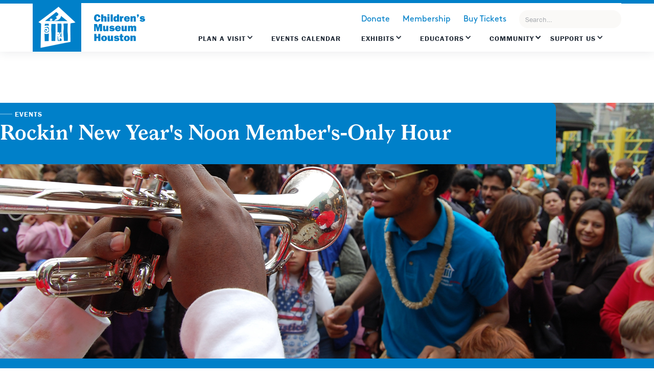

--- FILE ---
content_type: text/html
request_url: https://www.cmhouston.org/events/new-years-noon-members-only-hour
body_size: 18594
content:
<!DOCTYPE html><!-- This site was created in Webflow. https://webflow.com --><!-- Last Published: Tue Jan 20 2026 18:14:04 GMT+0000 (Coordinated Universal Time) --><html data-wf-domain="www.cmhouston.org" data-wf-page="6372519bc22b2536eeab890b" data-wf-site="5d90d752d12b5bcf2d9d8632" data-wf-collection="6372519bc22b257d31ab8882" data-wf-item-slug="new-years-noon-members-only-hour"><head><meta charset="utf-8"/><title>Children’s Museum Houston</title><meta content="https://cdn.prod.website-files.com/5d90e236ae002265c564f7ef/6568d483efffa0d09c231400_Noon.png" property="og:image"/><meta content="https://cdn.prod.website-files.com/5d90e236ae002265c564f7ef/6568d483efffa0d09c231400_Noon.png" property="twitter:image"/><meta content="width=device-width, initial-scale=1" name="viewport"/><meta content="Webflow" name="generator"/><link href="https://cdn.prod.website-files.com/5d90d752d12b5bcf2d9d8632/css/cmhouston.webflow.shared.ca7f2538f.css" rel="stylesheet" type="text/css" integrity="sha384-yn8lOPAbBSd4Oz2ekB6gnWukB36U6DZjwSYd7Q5lmOgRcXiUlN5ISsxhKWhYPfey" crossorigin="anonymous"/><link href="https://fonts.googleapis.com" rel="preconnect"/><link href="https://fonts.gstatic.com" rel="preconnect" crossorigin="anonymous"/><script src="https://ajax.googleapis.com/ajax/libs/webfont/1.6.26/webfont.js" type="text/javascript"></script><script type="text/javascript">WebFont.load({  google: {    families: ["Inconsolata:400,700","Montserrat:100,100italic,200,200italic,300,300italic,400,400italic,500,500italic,600,600italic,700,700italic,800,800italic,900,900italic"]  }});</script><script src="https://use.typekit.net/rtf2tia.js" type="text/javascript"></script><script type="text/javascript">try{Typekit.load();}catch(e){}</script><script type="text/javascript">!function(o,c){var n=c.documentElement,t=" w-mod-";n.className+=t+"js",("ontouchstart"in o||o.DocumentTouch&&c instanceof DocumentTouch)&&(n.className+=t+"touch")}(window,document);</script><link href="https://cdn.prod.website-files.com/5d90d752d12b5bcf2d9d8632/5daf56cc1116381fbe0845de_CMH-favicon.png" rel="shortcut icon" type="image/x-icon"/><link href="https://cdn.prod.website-files.com/5d90d752d12b5bcf2d9d8632/5daf57245d7dc9f3b59e90f5_CMH-webclip.png" rel="apple-touch-icon"/><script async="" src="https://www.googletagmanager.com/gtag/js?id=G-565GR9EEVJ"></script><script type="text/javascript">window.dataLayer = window.dataLayer || [];function gtag(){dataLayer.push(arguments);}gtag('set', 'developer_id.dZGVlNj', true);gtag('js', new Date());gtag('config', 'G-565GR9EEVJ');</script><!-- Memberstack -->
<script src="https://api.memberstack.io/static/memberstack.js?webflow" data-memberstack-id="4ea10b3370831ee83c35479e71628a44"> </script>

<meta name="google-site-verification" content="_Wh2Z9BhSTzPuldK-i9CpBZ1dXg3bCKK2Df6JLFXfMk" />

<style>
  #\:1\.container{
    top: unset;
	bottom: 0;
  }
  .goog-te-banner-frame.skiptranslate {
    display: none !important;
    }
    #goog-gt-tt{
      display: none !important;
    }
  body {
    top: 0px !important;
    max-width: 100vw;
    overflow-x: hidden !important;
    }
  .ui.selection.dropdown .menu > .item {
    font-family: Brown, Arial, sans-serif;
	}
  .my-translator{
  	-webkit-appearance: none;
    -moz-appearance: none;
    background-position: right 50%;
    background-repeat: no-repeat;
    background-image: url([data-uri]…zTk0D/M+KzkRGPoQSdykiKJrBGpOhgJFYTWNEIiEeAAAMAzNENEOH+do8AAAAASUVORK5CYII=);
    padding: .1em;
    padding-right: 1.5em;
    width: 50%;
  }
@media only screen and (max-width: 1333px) {
  .collection-exhibit-item {
    width: calc(95%/2);
  }
}
@media screen and (max-width: 991px) {
  .topnav-menu.w-dropdown-list:not(.w--open){
    display:none;
  }
  .topnav-dropdown .topnav-menu.w-dropdown-list.w--open{
    background-image: unset;
    box-shadow: unset;
    width: unset;
    height: unset;
    left: unset;
    position: static;
  }
  .navigation-links {
    transition: right 0.3s ease-in-out;
  }
  
  .navigation-links.mobile-menu-open {
    display:block;
  }
}
</style>
<!-- Google Tag Manager -->
<script>(function(w,d,s,l,i){w[l]=w[l]||[];w[l].push({'gtm.start':
new Date().getTime(),event:'gtm.js'});var f=d.getElementsByTagName(s)[0],
j=d.createElement(s),dl=l!='dataLayer'?'&l='+l:'';j.async=true;j.src=
'https://www.googletagmanager.com/gtm.js?id='+i+dl;f.parentNode.insertBefore(j,f);
})(window,document,'script','dataLayer','GTM-MS3HV3P');</script>
<!-- End Google Tag Manager -->

<script src="https://sky.blackbaudcdn.net/static/og-web-loader/1/main.js" 
        data-envid="p-Dox3E60ReE6OH34Lj7b7Gg" 
        data-zone="usa">
</script><script type="application/ld+json">
{
  "@context": "https://schema.org",
  "@type": "Event",
  "name": "Rockin&#39; New Year&#39;s Noon Member&#39;s-Only Hour",
  "description": "Being a Member pays off! You get an extra hour to explore the Museum on Rockin&#39; New Year&#39;s Noon!",
  "startDate": "Dec 31, 2023",
  "endDate": "Dec 31, 2023",
  "image": "https://cdn.prod.website-files.com/5d90e236ae002265c564f7ef/6568d483efffa0d09c231400_Noon.png",
  "location": {
    "@type": "Place",
    "name": "Children's Museum Houston",
    "address": {
      "@type": "PostalAddress",
      "streetAddress": "1500 Binz Street",
      "addressLocality": "Houston",
      "addressRegion": "TX",
      "postalCode": "77004",
      "addressCountry": "US"
    }
  }
}
</script></head><body><div class="section-topnav green"><div data-collapse="all" data-animation="over-right" data-duration="500" data-easing="ease-in" data-easing2="ease-out" data-no-scroll="1" role="banner" class="navigation w-nav"><div class="desktop-nav-menu"><div class="logo-flex"><a href="/" class="logo-block green w-inline-block"><img src="https://cdn.prod.website-files.com/5d90d752d12b5bcf2d9d8632/5d911a1e7115f98692d1540d_CMH-logo.png" width="73" alt="" class="cmh-logo"/></a><a href="/" class="logo-text link-block-8 w-inline-block"><img src="https://cdn.prod.website-files.com/5d90d752d12b5bcf2d9d8632/5dae0377c9f3d8ef1507fee2_CMH-logo-blue.svg" width="140.5" alt="" class="image-38"/></a></div><div class="navigation-flex"><div class="navigation-links"><div class="topnav-secondary"><a href="#?bbFormId=3feeb546-c12a-4770-b4cf-9dfe46c8ec7c" class="secondary-link">Donate</a><a href="/membership" class="secondary-link">Membership</a><a href="https://cmh.ticketapp.org/portal/pages/admission_tickets" class="secondary-link">Buy Tickets</a><div data-hover="true" data-delay="0" class="dropdown-3 hide w-dropdown"><div class="ghost-button-nav white w-dropdown-toggle"><div class="icon-7 w-icon-dropdown-toggle"></div><div class="text-block-45">Tickets</div></div><nav class="dropdown-list-2 w-dropdown-list"><a href="http://1110.blackbaudhosting.com/1110/tickets?tab=3&amp;txobjid=dc738d77-f6f0-4eb4-9e35-6c36e0a21d86" class="dropdown-link-2 w-dropdown-link">General Admission</a><a href="http://1110.blackbaudhosting.com/1110/tickets?tab=3&amp;txobjid=212eaab3-270e-415a-b46e-1816c64b5bef" class="dropdown-link-3 w-dropdown-link">Members Tickets</a></nav></div><a href="http://1110.blackbaudhosting.com/1110/tickets?tab=3&amp;txobjid=dc738d77-f6f0-4eb4-9e35-6c36e0a21d86" target="_blank" class="secondary-link-copy">Buy Tickets</a><form action="/search" class="search-3 w-form"><input class="search-input-5 w-input" maxlength="256" name="query" placeholder="Search…" type="search" id="search-2" required=""/><input type="submit" class="search-button-3 w-button" value="Search"/></form></div><div class="topnav-links"><div data-delay="0" data-hover="true" class="topnav-dropdown w-dropdown"><div class="topnav-dropdown w-dropdown-toggle"><div class="icon w-icon-dropdown-toggle"></div><div class="text-block-60"><a href="/plan-a-visit" class="topnav-drop-link">Plan a Visit</a></div></div><nav class="topnav-menu plan w-clearfix w-dropdown-list"><a href="/visiting/admission" class="topnav-dropdown-menu w-dropdown-link">Admission</a><a href="/visiting/directions-and-parking" class="topnav-dropdown-menu w-dropdown-link">Directions and Parking</a><a href="/visiting/eat-and-shop" class="topnav-dropdown-menu w-dropdown-link">Eat and Shop</a><a href="/visiting/groups-and-field-experiences" class="topnav-dropdown-menu w-dropdown-link">Groups and Field Experiences</a><a href="https://www.cmhouston.org/visiting/host-an-event" class="topnav-dropdown-menu w-dropdown-link">Host an Event</a><a href="/visiting/birthday-parties" class="topnav-dropdown-menu w-dropdown-link">Birthday Parties</a><a href="/visiting/faq" class="topnav-dropdown-menu w-dropdown-link">FAQ</a><a href="https://www.cmhouston.org/page/all-discounts" class="topnav-dropdown-menu w-dropdown-link">Discounts</a><a href="/visiting/sensory-friendly-and-autism-resources" class="topnav-dropdown-menu w-dropdown-link">Sensory Friendly and Autism Resources</a><a href="/visiting/secret-spy-game-corporate-edition" class="topnav-dropdown-menu w-dropdown-link">Team Building</a><div class="visit-feature ata-feature bg"><h1 class="heading-243">Bring Your Students to Play with Science</h1><a href="https://www.cmhouston.org/visiting/groups-and-field-experiences" class="my-account-link">Learn More</a></div></nav></div><a href="/events" class="topnav-link w-inline-block"><div class="text-block-1132">Events Calendar</div></a><div data-delay="0" data-hover="true" class="topnav-dropdown w-dropdown"><div class="topnav-dropdown w-dropdown-toggle"><div class="icon w-icon-dropdown-toggle"></div><div><a href="/exhibits" class="topnav-drop-link">Exhibits</a></div></div><nav class="topnav-menu plan exhibits w-dropdown-list"><div class="exhibit-menu-flex"><div class="exhibits-menu-listings"><div class="w-dyn-list"><div role="list" class="submenu-list w-dyn-items w-row"><div role="listitem" class="collection-item-37 w-dyn-item w-col w-col-6"><a href="/exhibits/ecostation" class="topnav-dropdown-menu w-dropdown-link">EcoStation</a><div class="private-rental w-condition-invisible"><div class="private-rental-text">Temporarily Closed</div></div></div><div role="listitem" class="collection-item-37 w-dyn-item w-col w-col-6"><a href="/exhibits/exploration-zone" class="topnav-dropdown-menu w-dropdown-link">Exploration Zone</a><div class="private-rental w-condition-invisible"><div class="private-rental-text">Temporarily Closed</div></div></div><div role="listitem" class="collection-item-37 w-dyn-item w-col w-col-6"><a href="/exhibits/faithful-friends" class="topnav-dropdown-menu w-dropdown-link">Faithful Friends</a><div class="private-rental w-condition-invisible"><div class="private-rental-text">Temporarily Closed</div></div></div><div role="listitem" class="collection-item-37 w-dyn-item w-col w-col-6"><a href="/exhibits/flowworks" class="topnav-dropdown-menu w-dropdown-link">FlowWorks</a><div class="private-rental w-condition-invisible"><div class="private-rental-text">Temporarily Closed</div></div></div><div role="listitem" class="collection-item-37 w-dyn-item w-col w-col-6"><a href="/exhibits/genius-station" class="topnav-dropdown-menu w-dropdown-link">Genius Station</a><div class="private-rental w-condition-invisible"><div class="private-rental-text">Temporarily Closed</div></div></div><div role="listitem" class="collection-item-37 w-dyn-item w-col w-col-6"><a href="/exhibits/how-does-it-work" class="topnav-dropdown-menu w-dropdown-link">How Does It Work?</a><div class="private-rental w-condition-invisible"><div class="private-rental-text">Temporarily Closed</div></div></div><div role="listitem" class="collection-item-37 w-dyn-item w-col w-col-6"><a href="/exhibits/invention-convention" class="topnav-dropdown-menu w-dropdown-link">Invention Convention</a><div class="private-rental w-condition-invisible"><div class="private-rental-text">Temporarily Closed</div></div></div><div role="listitem" class="collection-item-37 w-dyn-item w-col w-col-6"><a href="/exhibits/kids-hall" class="topnav-dropdown-menu w-dropdown-link">Kids’ Hall</a><div class="private-rental w-condition-invisible"><div class="private-rental-text">Temporarily Closed</div></div></div><div role="listitem" class="collection-item-37 w-dyn-item w-col w-col-6"><a href="/exhibits/kidtropolis" class="topnav-dropdown-menu w-dropdown-link">Kidtropolis, USA</a><div class="private-rental w-condition-invisible"><div class="private-rental-text">Temporarily Closed</div></div></div><div role="listitem" class="collection-item-37 w-dyn-item w-col w-col-6"><a href="/exhibits/maker-annex" class="topnav-dropdown-menu w-dropdown-link">Maker Annex</a><div class="private-rental w-condition-invisible"><div class="private-rental-text">Temporarily Closed</div></div></div><div role="listitem" class="collection-item-37 w-dyn-item w-col w-col-6"><a href="/exhibits/parent-resource-library" class="topnav-dropdown-menu w-dropdown-link">Parent Resource Library</a><div class="private-rental w-condition-invisible"><div class="private-rental-text">Temporarily Closed</div></div></div><div role="listitem" class="collection-item-37 w-dyn-item w-col w-col-6"><a href="/exhibits/powerplay" class="topnav-dropdown-menu w-dropdown-link">PowerPlay</a><div class="private-rental w-condition-invisible"><div class="private-rental-text">Temporarily Closed</div></div></div><div role="listitem" class="collection-item-37 w-dyn-item w-col w-col-6"><a href="/exhibits/power-science-lab" class="topnav-dropdown-menu w-dropdown-link">Power Science Lab</a><div class="private-rental w-condition-invisible"><div class="private-rental-text">Temporarily Closed</div></div></div><div role="listitem" class="collection-item-37 w-dyn-item w-col w-col-6"><a href="/exhibits/secret-spy-game" class="topnav-dropdown-menu w-dropdown-link">SECRET Spy Game</a><div class="private-rental w-condition-invisible"><div class="private-rental-text">Temporarily Closed</div></div></div><div role="listitem" class="collection-item-37 w-dyn-item w-col w-col-6"><a href="/exhibits/tot-spot" class="topnav-dropdown-menu w-dropdown-link">Tot*Spot</a><div class="private-rental w-condition-invisible"><div class="private-rental-text">Temporarily Closed</div></div></div></div></div></div><div class="exhibits-menu-featured"><div class="topnav-feature-header">COMING SOON!</div><div class="topnav-feature-text">Tot*Spot Transformation</div><a href="https://www.cmhouston.org/news/tot-spot-transformation-in-progress" class="feature-button exhibits w-button">Learn More</a></div></div></nav></div><div data-delay="0" data-hover="true" class="topnav-dropdown alltimeaccess w-dropdown"><div class="topnav-dropdown alltimeaccess w-dropdown-toggle"><div class="icon w-icon-dropdown-toggle"></div><div><a href="/educators" class="topnav-drop-link">EDUCATORS</a></div></div><nav class="topnav-menu plan educators w-clearfix w-dropdown-list"><a href="https://www.cmhouston.org/outreach-programs/professional-development" target="_blank" class="topnav-dropdown-menu w-dropdown-link">Professional Development</a><a href="https://www.cmhouston.org/stem" target="_blank" class="topnav-dropdown-menu w-dropdown-link"><strong class="bold-text-20">K-5 Interactive STEM Videos</strong></a><a href="https://www.cmhouston.org/visiting/groups-and-field-experiences" target="_blank" class="topnav-dropdown-menu w-dropdown-link">School Field Trips</a><a href="https://www.cmhouston.org/outreach-programs/family-math-adventures" target="_blank" class="topnav-dropdown-menu w-dropdown-link">Family Math Adventures</a><a href="https://www.cmhouston.org/outreach-programs/parent-stars" target="_blank" class="topnav-dropdown-menu w-dropdown-link">School Family Learning Events</a><a href="https://www.cmhouston.org/events/maker-crew-ideamake-series" class="topnav-dropdown-menu w-dropdown-link">Chevron Maker Annex Workshops</a><a href="https://www.cmhouston.org/classroom-curriculum?exhibits=%5B%5D&amp;grades=%5B%5D&amp;page=1&amp;subject=%5B%5D&amp;videoActivity=video" class="topnav-dropdown-menu w-dropdown-link">Mr. O Videos</a><div class="visit-feature ata-feature"><div class="topnav-feature-header">Read Strong All Year Long</div><div class="topnav-feature-text smaller">We’re taking connectivity to the It&#x27;s time to get all children hooked on books!next level.</div><a href="https://www.cmhouston.org/outreach-programs/read-strong" class="my-account-link">Learn More</a></div></nav></div><div data-delay="0" data-hover="true" class="topnav-dropdown w-dropdown"><div class="topnav-dropdown last w-dropdown-toggle"><div class="icon w-icon-dropdown-toggle"></div><div class="icon w-icon-dropdown-toggle"></div><div><a href="/community-impact-old" class="topnav-drop-link">Community</a></div></div><nav class="topnav-menu plan community w-dropdown-list"><div class="columns-3 w-row"><div class="column-11 w-col w-col-6"><div class="readstrong-lockup"></div><div class="topnav-feature-header">Our Impact in Action</div><div class="_25-spacer"></div><a href="https://www.cmhouston.org/news?category=good%20news" class="feature-button community w-button">Good News</a></div><div class="column-12 w-col w-col-6"><a href="/community-impact" class="topnav-dropdown-menu w-dropdown-link">Impact</a><a href="https://www.cmhouston.org/outreach-programs/open-doors" class="topnav-dropdown-menu w-dropdown-link">Open Doors Access</a><a href="https://www.cmhouston.org/community/get-involved" class="topnav-dropdown-menu w-dropdown-link">Volunteer</a><a href="/community/donation-request" class="topnav-dropdown-menu w-dropdown-link">Donation Request</a></div></div></nav></div><div data-delay="0" data-hover="true" class="topnav-dropdown w-dropdown"><div class="topnav-dropdown w-dropdown-toggle"><div class="icon w-icon-dropdown-toggle"></div><div class="text-block-60"><a href="/support-us/support-us" class="topnav-drop-link">Support US</a></div></div><nav class="topnav-menu plan hide w-dropdown-list"><div class="columns-6 w-row"><div class="column-58 supportus w-col w-col-6"><div class="topnav-feature-header">Build Brighter Futures</div><div class="_25-spacer"></div><a href="https://cmh.ticketapp.org/portal/product/46" class="feature-button support w-button">Donate Now</a></div><div class="column-59 supportus w-col w-col-6"><a href="/support-us/dreambuilderscircle" class="topnav-dropdown-menu som supportourmission w-dropdown-link">Dream Builder Circle</a><a href="/support-us/the-crew" class="topnav-dropdown-menu som gnn w-dropdown-link">The CREW</a><a href="/support-us/fundraising-events" class="topnav-dropdown-menu fevents w-dropdown-link">Fundraising Events</a><a href="/support-us/corporate-sponsorship" class="topnav-dropdown-menu som thecrew w-dropdown-link">Corporate</a><a href="/support-us/contact-development-staff" class="topnav-dropdown-menu adcneeds w-dropdown-link">Contact</a></div></div></nav></div></div></div><div title="Menu" class="mobile-menu-icon w-nav-button"><div class="burger-3"><div class="burger-line"></div><div class="burger-line bl-mid"></div><div class="burger-line"></div></div></div></div></div></div></div><div style="background-image:url(&quot;https://cdn.prod.website-files.com/5d90e236ae002265c564f7ef/6568d483efffa0d09c231400_Noon.png&quot;)" class="section-title-banner events"><div class="title-banner-overlay"><div class="_1300-container"><div class="line-subtitle"><div class="line"></div><h5 class="banner-subtitle">Events</h5></div><h1 class="banner-title">Rockin&#x27; New Year&#x27;s Noon Member&#x27;s-Only Hour</h1><div class="events-mobile-button"><a href="/membership" class="button tix w-button">Become a Member</a><a href="https://1110.blackbaudhosting.com/1110/tickets?tab=3&amp;txobjid=ee30c4c5-5f40-4f95-9de9-438018d23305" target="_blank" class="button tix w-condition-invisible w-button">Reserve Tickets</a><a href="#" class="button hide w-condition-invisible w-button">Buy Tickets</a><a href="#" class="button tix w-condition-invisible w-button">Register for Event</a></div></div></div><div class="banner-color green"></div><div class="banner-color longer green"></div><div class="title"><div class="line-subtitle"><div class="line"></div><h5 class="banner-subtitle">Events</h5></div><h1 class="banner-title">Rockin&#x27; New Year&#x27;s Noon Member&#x27;s-Only Hour</h1></div></div><div class="section-event-intro"><div class="_1300-container"><div class="event-flex"><div class="short-description-block"><p class="short-description">Being a Member pays off! You get an extra hour to explore the Museum on Rockin&#x27; New Year&#x27;s Noon!</p></div><div class="tickets-block"><a href="#" class="button w-condition-invisible w-button">Reserve Tickets</a><a href="/membership" class="button tix w-button">Become a Member</a><a href="http://1110.blackbaudhosting.com/1110/tickets?tab=3&amp;txobjid=dc738d77-f6f0-4eb4-9e35-6c36e0a21d86" class="button tix hide w-condition-invisible w-button">Reserve Tickets</a><a href="#" class="button tix w-condition-invisible w-button">Register for Event</a></div></div></div></div><div class="section-quick-info"><div class="_1300-container"><div class="gray-info-content"><div class="single-date"><div class="gray-label">Event Date</div><div class="event-details-text">Sunday, December 31, 2023</div></div><div class="multiple-dates w-condition-invisible"><div class="gray-label">Event Date</div><div class="multiple-dates-flex"><div class="event-dates-text">Sun</div><div class="event-dates-text space">,</div><div class="event-dates-text space">Dec</div><div class="event-dates-text space">31</div><div class="event-dates-text space">–</div><div class="event-dates-text">Sun</div><div class="event-dates-text space">,</div><div class="event-dates-text space">Dec</div><div class="event-dates-text">31</div><div class="event-dates-text space">,</div><div class="event-dates-text">2023</div></div></div><div class="gray-label">Event Time</div><div class="event-time-flex"><div class="event-details-text event-time-range">9:00 am</div><div class="event-details-text en-dash">–</div><div class="event-details-text event-time-range">10:00 am</div></div><div class="event-spans-sundays w-condition-invisible"><div class="event-time-flex sundays"><div class="event-details-text event-time-range">9:00 am</div><div class="event-details-text en-dash">–</div><div class="event-details-text event-time-range">10:00 am</div></div><div class="small-text">*The Museum opens at noon on Sundays.</div></div><div class="gray-label">Ages</div><div class="event-details-text">All Ages</div><div class="gray-label">Admission</div><div class="event-details-text">Member&#x27;s Only</div><div class="gray-label">Location</div><div class="event-details-text w-richtext"><p>First Floor</p></div><div class="gray-label">Accessibility</div><a href="/accessibility" class="arrow-link space w-inline-block"><div>See Accessibility</div><img src="https://cdn.prod.website-files.com/5d90d752d12b5bcf2d9d8632/5d9e30c251f04d320b020d40_icon-arrow-charcoal.svg" width="15" alt="" class="image-6"/></a></div></div></div><div class="section-event-overview"><div class="pattern-div"></div><div class="_1300-container"><div class="event-info-flex"><div class="event-overview"><img alt="" src="" class="eventlogo w-condition-invisible w-dyn-bind-empty"/><div class="gray-label">About the Event</div><div class="text-block-108"></div><div class="rich-text-block w-richtext"><p>Being a Museum Member has it&#x27;s perks! Like getting an extra-hour to explore the museum during our Rockin&#x27; New Year&#x27;s Noon celebration! Arrive an hour early, (9 a.m.) before the general public. It&#x27;ll give you time to create your New Year&#x27;s hats and glasses, and peruse the Museum exclusively!</p></div><div class="w-dyn-bind-empty w-video w-embed"></div><div class="event-photos w-condition-invisible"><div class="event-photos-collection w-dyn-list"><script type="text/x-wf-template" id="wf-template-b6600ac8-7a77-fb6a-a7b1-2fa6885c9f4e">%3Cdiv%20role%3D%22listitem%22%20class%3D%22event-photos-item%20w-dyn-item%20w-dyn-repeater-item%20w-col%20w-col-6%22%3E%3Ca%20href%3D%22%23%22%20style%3D%22background-image%3Anone%22%20class%3D%22event-photos-lightbox%20w-inline-block%20w-dyn-bind-empty%20w-lightbox%22%3E%3Cdiv%20class%3D%22event-photo-block%22%3E%3C%2Fdiv%3E%3Cscript%20type%3D%22application%2Fjson%22%20class%3D%22w-json%22%3E%7B%0A%20%20%22items%22%3A%20%5B%5D%2C%0A%20%20%22group%22%3A%20%22event-photos%22%0A%7D%3C%2Fscript%3E%3C%2Fa%3E%3C%2Fdiv%3E</script><div role="list" class="event-photos-list w-dyn-items w-row w-dyn-hide"></div><div class="w-dyn-empty"><div>No items found.</div></div></div></div></div><div class="gray-info-box"><div class="gray-info-content"><div class="single-date"><div class="gray-label">Event Date</div><div class="event-details-text">Sunday, December 31, 2023</div></div><div class="multiple-dates w-condition-invisible"><div class="gray-label">Event Date</div><div class="multiple-dates-flex"><div class="event-dates-text">Sun</div><div class="event-dates-text space"></div><div class="event-dates-text space">Dec</div><div class="event-dates-text space">31</div><div class="event-dates-text space"></div><div class="event-dates-text">-  </div><div class="event-dates-text">Sun</div><div class="event-dates-text space"></div><div class="event-dates-text space">Dec</div><div class="event-dates-text">31</div><div class="event-dates-text space"></div><div class="event-dates-text">2023</div></div></div><div class="gray-label">Event Time</div><div class="event-time-flex"><div class="event-details-text event-time-range">9:00 am</div><div class="event-details-text en-dash">-</div><div class="event-details-text event-time-range">10:00 am</div></div><div class="event-spans-sundays w-condition-invisible"><div class="event-time-flex sundays"><div class="event-details-text event-time-range">9:00 am</div><div class="event-details-text en-dash">–</div><div class="event-details-text event-time-range">10:00 am</div></div><div class="small-text"></div></div><div class="gray-label">Ages</div><div class="event-details-text">All Ages</div><div class="gray-label">Admission</div><div class="event-details-text">Member&#x27;s Only</div><div class="gray-label">Location</div><div class="event-details-text w-richtext"><p>First Floor</p></div><div class="gray-label"></div><a href="/accessibility" class="arrow-link space w-inline-block"><div>Disability Accessibility</div><img src="https://cdn.prod.website-files.com/5d90d752d12b5bcf2d9d8632/5d90f100e6be5832e44eecab_icon-arrow-berry.svg" width="15" alt="" class="image-6"/></a></div></div></div></div><img src="https://cdn.prod.website-files.com/5d90d752d12b5bcf2d9d8632/5db1e0f07abe5c2d40c85a9e_right-shapes.png" width="162.5" alt="" class="graybox-shapes"/></div><div class="section-safetypolicy"><div class="_1300-container"><div data-w-id="50629874-0271-db53-fbe9-93bd196c2418" class="covid19-blurb"><div class="covid19-whitespace"><img src="https://cdn.prod.website-files.com/5d90d752d12b5bcf2d9d8632/5dade329e99474e7413aad82_illustration-star.png" loading="lazy" sizes="(max-width: 814px) 100vw, 814px" srcset="https://cdn.prod.website-files.com/5d90d752d12b5bcf2d9d8632/5dade329e99474e7413aad82_illustration-star-p-500.png 500w, https://cdn.prod.website-files.com/5d90d752d12b5bcf2d9d8632/5dade329e99474e7413aad82_illustration-star.png 814w" alt="" class="mask-icon whitespace"/><div class="health-message"><h5 class="yellow">CONSIDER WEARING A MASK</h5><div class="covid19-charcoal">Please consider wearing a mask. Feeling sick? Come back when you feel better. Exposed to someone with COVID in the last 7 days? Please visit us another day. We remain committed to the safety of children, visitors, and our staff and follow CDC guidelines.</div><div class="covid19-learnmore"><a href="/news/childrens-museum-houston-reopens-june-8" class="ghost-button w-button">Learn More</a></div></div><div class="div-block-70"><a href="/news/play-safe-at-cmh" class="ghost-button w-button">Learn More</a></div></div></div></div></div><div class="section-sponsors"><div class="_1300-container"><div class="accent-divider space w-condition-invisible"></div><div class="gray-label center sponsors w-condition-invisible">Thank You to Our Event Partner</div><div class="collection-list-wrapper-4 w-dyn-list"><script type="text/x-wf-template" id="wf-template-d67ed855-d025-00ae-2565-5b3cb64bf900">%3Cdiv%20role%3D%22listitem%22%20class%3D%22collection-item-4%20w-dyn-item%20w-dyn-repeater-item%20w-col%20w-col-2%22%3E%3Cimg%20alt%3D%22%22%20src%3D%22%22%20class%3D%22image-7%20w-dyn-bind-empty%22%2F%3E%3C%2Fdiv%3E</script><div role="list" class="collection-list-2 w-dyn-items w-row w-dyn-hide"></div><div class="empty-state-bg w-dyn-empty"><div class="empty-state-text">No items found.</div></div></div></div></div><div class="section-no-sponsor-logos w-condition-invisible"><div class="_800-container"><div class="gray-label center">Thank You to Our Event Sponsor</div><div class="sponsor-names w-dyn-bind-empty w-richtext"></div></div></div><div data-w-id="f6b05653-9370-2d67-1c82-c24f7281dbed" class="section-bring-home"><div class="shapes-left"><img src="https://cdn.prod.website-files.com/5d90d752d12b5bcf2d9d8632/5fc50c6205c3ba4895cc10da_blue.png" sizes="(max-width: 748px) 100vw, 748px" srcset="https://cdn.prod.website-files.com/5d90d752d12b5bcf2d9d8632/5fc50c6205c3ba4895cc10da_blue-p-500.png 500w, https://cdn.prod.website-files.com/5d90d752d12b5bcf2d9d8632/5fc50c6205c3ba4895cc10da_blue.png 748w" alt="" class="image-29"/><img src="https://cdn.prod.website-files.com/5d90d752d12b5bcf2d9d8632/5fc50cd86f96245fc4cca4ed_green.png" sizes="(max-width: 709px) 100vw, 709px" srcset="https://cdn.prod.website-files.com/5d90d752d12b5bcf2d9d8632/5fc50cd86f96245fc4cca4ed_green-p-500.png 500w, https://cdn.prod.website-files.com/5d90d752d12b5bcf2d9d8632/5fc50cd86f96245fc4cca4ed_green.png 709w" alt="" class="image-30"/><img src="https://cdn.prod.website-files.com/5d90d752d12b5bcf2d9d8632/5fc50c53d564f2b96cb9f196_forest.png" alt="" class="image-31"/><img src="https://cdn.prod.website-files.com/5d90d752d12b5bcf2d9d8632/5dade37ee99474e6453ab101_illustration-triangle.png" sizes="(max-width: 1379px) 100vw, 1379px" srcset="https://cdn.prod.website-files.com/5d90d752d12b5bcf2d9d8632/5dade37ee99474e6453ab101_illustration-triangle-p-500.png 500w, https://cdn.prod.website-files.com/5d90d752d12b5bcf2d9d8632/5dade37ee99474e6453ab101_illustration-triangle-p-800.png 800w, https://cdn.prod.website-files.com/5d90d752d12b5bcf2d9d8632/5dade37ee99474e6453ab101_illustration-triangle-p-1080.png 1080w, https://cdn.prod.website-files.com/5d90d752d12b5bcf2d9d8632/5dade37ee99474e6453ab101_illustration-triangle.png 1379w" alt="" class="image-32"/><img src="https://cdn.prod.website-files.com/5d90d752d12b5bcf2d9d8632/5dade3cb1e0c045098aa5f6b_illustration-circle.png" sizes="(max-width: 773px) 100vw, 773px" srcset="https://cdn.prod.website-files.com/5d90d752d12b5bcf2d9d8632/5dade3cb1e0c045098aa5f6b_illustration-circle-p-500.png 500w, https://cdn.prod.website-files.com/5d90d752d12b5bcf2d9d8632/5dade3cb1e0c045098aa5f6b_illustration-circle.png 773w" alt="" class="image-33"/></div><div class="shapes-right"><img src="https://cdn.prod.website-files.com/5d90d752d12b5bcf2d9d8632/5dade37ee99474e6453ab101_illustration-triangle.png" sizes="(max-width: 1379px) 100vw, 1379px" srcset="https://cdn.prod.website-files.com/5d90d752d12b5bcf2d9d8632/5dade37ee99474e6453ab101_illustration-triangle-p-500.png 500w, https://cdn.prod.website-files.com/5d90d752d12b5bcf2d9d8632/5dade37ee99474e6453ab101_illustration-triangle-p-800.png 800w, https://cdn.prod.website-files.com/5d90d752d12b5bcf2d9d8632/5dade37ee99474e6453ab101_illustration-triangle-p-1080.png 1080w, https://cdn.prod.website-files.com/5d90d752d12b5bcf2d9d8632/5dade37ee99474e6453ab101_illustration-triangle.png 1379w" alt="" class="image-34"/><img src="https://cdn.prod.website-files.com/5d90d752d12b5bcf2d9d8632/5dade41f1ff28c26bf3cbcb0_illustration-swirl.png" sizes="(max-width: 826px) 100vw, 826px" srcset="https://cdn.prod.website-files.com/5d90d752d12b5bcf2d9d8632/5dade41f1ff28c26bf3cbcb0_illustration-swirl-p-500.png 500w, https://cdn.prod.website-files.com/5d90d752d12b5bcf2d9d8632/5dade41f1ff28c26bf3cbcb0_illustration-swirl.png 826w" alt="" class="image-35"/><img src="https://cdn.prod.website-files.com/5d90d752d12b5bcf2d9d8632/5dade3cb1e0c045098aa5f6b_illustration-circle.png" sizes="(max-width: 773px) 100vw, 773px" srcset="https://cdn.prod.website-files.com/5d90d752d12b5bcf2d9d8632/5dade3cb1e0c045098aa5f6b_illustration-circle-p-500.png 500w, https://cdn.prod.website-files.com/5d90d752d12b5bcf2d9d8632/5dade3cb1e0c045098aa5f6b_illustration-circle.png 773w" alt="" class="image-36"/><img src="https://cdn.prod.website-files.com/5d90d752d12b5bcf2d9d8632/5dade329e99474e7413aad82_illustration-star.png" sizes="(max-width: 814px) 100vw, 814px" srcset="https://cdn.prod.website-files.com/5d90d752d12b5bcf2d9d8632/5dade329e99474e7413aad82_illustration-star-p-500.png 500w, https://cdn.prod.website-files.com/5d90d752d12b5bcf2d9d8632/5dade329e99474e7413aad82_illustration-star.png 814w" alt="" class="image-37"/></div><div class="_1300-container"><h1 class="center">Bring the Museum Home with You</h1><h4 class="center body">Keep the inspiration, invention, interaction and imagination going.</h4><div class="bringhome-flex"><a data-w-id="f6b05653-9370-2d67-1c82-c24f7281dbf6" href="/visiting/eat-and-shop" class="left-column w-inline-block"><div class="_2column-photo fiddlesticks"></div><div class="accent-divider"></div><div class="_2column-content"><h2 class="center subheading">Fiddle Sticks</h2><div class="amounts center body">Best toys. Best prices. Guaranteed inspiration.</div><div class="link-arrow"><div class="link-text">Explore</div><img src="https://cdn.prod.website-files.com/5d90d752d12b5bcf2d9d8632/5fc509c2a2798d2885eb41f1_icon-arrow-holiday.svg" width="15" alt="" class="image-5"/></div></div></a><a data-w-id="f6b05653-9370-2d67-1c82-c24f7281dc02" href="/classroom-curriculum?page=1&amp;videoActivity=video" class="left-column w-inline-block"><div class="_2column-photo mro"></div><div class="accent-divider"></div><div class="_2column-content"><h2 class="center subheading">Mr. O Videos</h2><div class="amounts center body">Learn new things with Mr. O as he explores different topics.</div><div class="link-arrow"><div class="link-text">Explore</div><img src="https://cdn.prod.website-files.com/5d90d752d12b5bcf2d9d8632/5fc509c2a2798d2885eb41f1_icon-arrow-holiday.svg" width="15" alt="" class="image-5"/></div></div></a></div></div></div><div class="section-last section-pre-footer"><div class="_1300-container"><div class="div-block"><div class="left"><h2 class="h1-white">Mark Your Calendar</h2></div><a href="/events" class="link-arrow upcoming-events w-inline-block"><div class="text-block">Explore Events Calendar</div><img src="https://cdn.prod.website-files.com/5d90d752d12b5bcf2d9d8632/5d90de2413b566d6310217b1_icon-arrow-white.svg" width="20" alt=""/></a></div><div class="footer-upcoming-events"><div class="footer-events-wrapper w-dyn-list"><div role="list" class="footer-events-list w-dyn-items"><div data-w-id="b12c5bd7-a711-69bd-346e-7de41d505762" role="listitem" class="footer-events-item w-dyn-item"><div class="w-embed"><div class="secret-wrapper-footer" style="display:none;">
  <div class="dateType">Jan 24, 2026</div>
  <div class="dateType2">Jan 24, 2026</div>
</div></div><a href="/events/kindness-day" class="w-inline-block"><div class="date-span w-condition-invisible"><div style="background-color:#c94372" class="date-block span"><div class="date-start"><div class="date-month">Jan</div><div class="date-date">24</div></div><div class="hyphen">—</div><div class="date-end"><div class="date-month">Jan</div><div class="date-date">24</div></div></div></div><div style="background-color:#c94372" class="date-block"><div class="date-month">Jan</div><div class="date-date">24</div></div><h3 class="h3">Adventures in Kindness</h3><div class="spacer-30"></div><div class="amounts">Join us as we spread kindness around the museum with some fun, engaging and hands-on activities for the entire family to enjoy!</div><div style="color:#c94372" class="text-block-38">Event Details</div></a></div><div data-w-id="b12c5bd7-a711-69bd-346e-7de41d505762" role="listitem" class="footer-events-item w-dyn-item"><div class="w-embed"><div class="secret-wrapper-footer" style="display:none;">
  <div class="dateType">Feb 07, 2026</div>
  <div class="dateType2">Feb 07, 2026</div>
</div></div><a href="/events/black-history-story-time-briana-conner" class="w-inline-block"><div class="date-span w-condition-invisible"><div style="background-color:hsla(201.7910447761194, 94.36%, 49.21%, 1.00)" class="date-block span"><div class="date-start"><div class="date-month">Feb</div><div class="date-date">07</div></div><div class="hyphen">—</div><div class="date-end"><div class="date-month">Feb</div><div class="date-date">07</div></div></div></div><div style="background-color:hsla(201.7910447761194, 94.36%, 49.21%, 1.00)" class="date-block"><div class="date-month">Feb</div><div class="date-date">07</div></div><h3 class="h3">Black History Story Time: Briana Conner</h3><div class="spacer-30"></div><div class="amounts">Prepare to be dazzled as legendary ABC13 news anchor, Briana Conner, brings her charisma and storytelling prowess for an unforgettable Black History Story Time event.</div><div style="color:hsla(201.7910447761194, 94.36%, 49.21%, 1.00)" class="text-block-38">Event Details</div></a></div><div data-w-id="b12c5bd7-a711-69bd-346e-7de41d505762" role="listitem" class="footer-events-item w-dyn-item"><div class="w-embed"><div class="secret-wrapper-footer" style="display:none;">
  <div class="dateType">Feb 09, 2026</div>
  <div class="dateType2">Feb 09, 2026</div>
</div></div><a href="/events/sensory-friendly-day-3" class="w-inline-block"><div class="date-span w-condition-invisible"><div style="background-color:hsla(303.0769230769231, 95.21%, 47.97%, 1.00)" class="date-block span"><div class="date-start"><div class="date-month">Feb</div><div class="date-date">09</div></div><div class="hyphen">—</div><div class="date-end"><div class="date-month">Feb</div><div class="date-date">09</div></div></div></div><div style="background-color:hsla(303.0769230769231, 95.21%, 47.97%, 1.00)" class="date-block"><div class="date-month">Feb</div><div class="date-date">09</div></div><h3 class="h3">Sensory Friendly Day</h3><div class="spacer-30"></div><div class="amounts">Prepare for an extraordinary adventure as children with ASD, sensory processing disorder, and a variety of learning differences, along with their families, are granted exclusive access to the Museum!</div><div style="color:hsla(303.0769230769231, 95.21%, 47.97%, 1.00)" class="text-block-38">Event Details</div></a></div></div></div></div><div class="newsletter-block"><div class="div-block-2"><img src="https://cdn.prod.website-files.com/5d90d752d12b5bcf2d9d8632/5d91034ad12b5b631aa02170_CMH-exterior-illustration.png" width="480" sizes="(max-width: 479px) 100vw, 480px" srcset="https://cdn.prod.website-files.com/5d90d752d12b5bcf2d9d8632/5d91034ad12b5b631aa02170_CMH-exterior-illustration-p-500.png 500w, https://cdn.prod.website-files.com/5d90d752d12b5bcf2d9d8632/5d91034ad12b5b631aa02170_CMH-exterior-illustration-p-800.png 800w, https://cdn.prod.website-files.com/5d90d752d12b5bcf2d9d8632/5d91034ad12b5b631aa02170_CMH-exterior-illustration.png 960w" alt="" class="image-2"/></div><div class="div-block-3"><h2 class="white">Find Out First</h2><p class="amounts white">Sign up for e-news and be the first to know about special events, discounts and more!</p><div class="w-embed w-script"><head>
  <meta name="viewport" content="width=device-width, initial-scale=1">
</head>
<style>
  /* Museum brand colors */
  /* html {
    background-color: black;
  }

  :root {
    --museum-green: #00c9b7;
    --museum-orange: #ffa612;
    --museum-blue: #005c36;
  } */

  #mce-responses .response {
    padding: 1rem 0;
  }

  #mce-responses #mce-error-response {
    color: red;
  }

  #mce-responses #mce-success-response {
    color: #529214;
  }

  /* Add bottom padding to the required indicator */
  .indicates-required {
    padding-bottom: 1rem;
    display: block;
    color: white;
  }

  .floating-label {
    position: relative;
    margin-bottom: 1.5rem;
  }

  /* Custom dropdown arrow for select */
  .floating-label select {
    width: 100%;
    padding: 1.2rem 0.75rem 1.0rem 0.75rem;
    border: 1px solid #ccc;
    border-radius: 6px;
    background-color: transparent;
    font-size: 1rem;
    font-family: inherit;
    outline: none;
    color: #222;
    box-sizing: border-box;
    transition: border-color 0.2s;
    /* Chevron SVG as background */
    background-image: url("data:image/svg+xml,%3Csvg width='16' height='10' viewBox='0 0 16 10' fill='none' xmlns='http://www.w3.org/2000/svg'%3E%3Cpath d='M2 2L8 8L14 2' stroke='%23888' stroke-width='2' stroke-linecap='round' stroke-linejoin='round'/%3E%3C/svg%3E");
    background-repeat: no-repeat;
    background-position: right 1rem center;
    background-size: 1.2em 0.8em;
    appearance: none;
    -webkit-appearance: none;
    -moz-appearance: none;
  }

  .floating-label select::-ms-expand {
    display: none;
  }

  .floating-label select:after {
    display: none;
  }

  /* Select field styles to match input fields */
  .floating-label select {
    width: 100%;
    padding: 1.2rem 0.75rem 1.0rem 0.75rem;
    border: 1px solid #ccc;
    border-radius: 6px;
    background: transparent;
    font-size: 1rem;
    font-family: inherit;
    outline: none;
    color: #222;
    appearance: none;
    transition: border-color 0.2s;
    box-sizing: border-box;
    background: white;
  }

  .floating-label select:hover,
  .floating-label select:focus {
    outline: 2px solid var(--museum-orange);
    outline-offset: 0;
    border: 1px solid #ccc;
  }

  /* Floating label for select */
  /* Floating label for select, matching input label */
  .floating-label select+label {
    position: absolute;
    top: 1.1rem;
    left: 0.75rem;
    color: var(--charcoal);
    background: transparent;
    pointer-events: none;
    transition: 0.2s ease all;
    font-size: 1rem;
  }

  .floating-label select:focus+label,
  .floating-label select[data-has-value='true']+label {
    top: 0.2rem;
    left: 0.65rem;
    font-size: 0.8rem;
    color: var(--museum-orange);
    background: #fff0;
  }

  /* For browsers that don't update :not([value=""]) on select, use JS fallback (optional) */
  /* General font family for the form */
  #mc_embed_signup,
  #mc_embed_signup form,
  #mc_embed_signup select,
  #mc_embed_signup input,
  #mc_embed_signup select option {
    font-family: 'Franklin Gothic URW', 'Franklin Gothic Medium', 'Franklin Gothic', 'Arial Narrow',
      Arial, sans-serif;
  }

  /* Transparent background and padding for the form */
  #mc_embed_signup form {
    background: transparent;
    padding: 2rem;
    border-radius: 12px;
    box-sizing: border-box;
    max-width: 600px;
    margin: 0 auto;
  }

  /* Floating label container */
  .floating-label {
    position: relative;
    margin-bottom: 1.5rem;
  }

  /* Input styles */
  .floating-label input[type='text'],
  .floating-label input[type='email'] {
    width: 100%;
    padding: 1.2rem 0.75rem 1.0rem 0.75rem;
    border: 1px solid #ccc;
    border-radius: 6px;
    background: transparent;
    font-size: 1rem;
    outline: none;
    transition: border-color 0.2s;
    color: #222;
    background: white;
  }

  /* Orange border on hover/focus */
  .floating-label input[type='text']:hover,
  .floating-label input[type='email']:hover,
  .floating-label input[type='text']:focus,
  .floating-label input[type='email']:focus {
    outline: 2px solid var(--museum-orange);
    outline-offset: 0;
    border: 1px solid #ccc;
  }

  /* Floating label styles */
  .floating-label label {
    position: absolute;
    top: 1.1rem;
    left: 0.75rem;
    color: var(--charcoal);
    background: transparent;
    pointer-events: none;
    transition: 0.2s ease all;
    font-size: 1rem;
  }

  /* Move label up when input is focused or has text */
  .floating-label input:focus+label,
  .floating-label input:not(:placeholder-shown)+label {
    top: 0.2rem;
    left: 0.65rem;
    font-size: 0.8rem;
    color: var(--museum-orange);
    background: #fff0;
    /* transparent */
  }

  /* Style the submit button */
  #mc-embedded-subscribe {
    font-family: inherit;
    background: var(--museum-green);
    color: #fff;
    border: none;
    border-radius: 6px;
    padding: 0.75rem 2rem;
    font-size: 1rem;
    cursor: pointer;
    transition: background 0.2s;
  }

  #mc-embedded-subscribe:hover {
    background: var(--museum-blue);
  }
</style>
<script>
  // Floating label for <select> fallback for browsers that don't update :not([value=""]) on select
  // This script adds a 'has-value' attribute to the select when a value is chosen, so the label floats.
  document.addEventListener('DOMContentLoaded', function () {
    document.querySelectorAll('.floating-label select').forEach(function (select) {
      function checkValue() {
        if (select.value) {
          select.setAttribute('data-has-value', 'true');
        } else {
          select.removeAttribute('data-has-value');
        }
      }
      select.addEventListener('change', checkValue);
      checkValue();
    });
  });
</script>
<div id="mc_embed_shell">
  <div id="mc_embed_signup">
    <form
      action="https://cmhouston.us8.list-manage.com/subscribe/post?u=62c135f971619149ad5e5e99d&amp;id=254a8a25a0&amp;f_id=00f219e0f0"
      method="post" id="mc-embedded-subscribe-form" name="mc-embedded-subscribe-form" class="validate" target="_self"
      novalidate="">
      <div id="mc_embed_signup_scroll">
        <div class="indicates-required"><span class="asterisk">*</span> indicates required</div>
        <div class="mc-field-group floating-label">
          <input type="text" name="FNAME" class="text" id="mce-FNAME" value="" placeholder=" " autocomplete="off">
          <label for="mce-FNAME">First Name</label>
        </div>
        <div class="mc-field-group floating-label">
          <input type="text" name="LNAME" class="text" id="mce-LNAME" value="" placeholder=" " autocomplete="off">
          <label for="mce-LNAME">Last Name</label>
        </div>
        <div class="mc-field-group floating-label">
          <input type="email" name="EMAIL" class="required email" id="mce-EMAIL" required="" value="" placeholder=" "
            autocomplete="off">
          <label for="mce-EMAIL">Email Address <span class="asterisk">*</span></label>
        </div>
        <div class="mc-field-group floating-label">
          <select name="group[346759]" id="mce-group[346759]" required placeholder=" ">
            <option value="" disabled selected hidden></option>
            <option value="8192">Museum News</option>
            <option value="16384">Educator Events</option>
            <option value="32768">Sensory Friendly/Neurodivergent Resources</option>
            <option value="65536">0 to Pre-K</option>
            <option value="131072">SECRET Spy Experience/Shopping</option>
          </select>
          <label for="mce-group[346759]">I'm interested in...</label>
        </div>
        <div id="mce-responses" class="clear">
          <div class="response" id="mce-error-response" style="display: none;"></div>
          <div class="response" id="mce-success-response" style="display: none;"></div>
        </div>
        <div aria-hidden="true" style="position: absolute; left: -5000px;"><input type="text"
            name="b_62c135f971619149ad5e5e99d_254a8a25a0" tabindex="-1" value=""></div>
        <div class="clear"><input type="submit" name="subscribe" id="mc-embedded-subscribe" class="button"
            value="Subscribe"></div>
      </div>
    </form>
  </div>
  <script type="text/javascript" src="//s3.amazonaws.com/downloads.mailchimp.com/js/mc-validate.js"></script>
  <script
    type="text/javascript">(function ($) { window.fnames = new Array(); window.ftypes = new Array(); fnames[1] = 'FNAME'; ftypes[1] = 'text'; fnames[2] = 'LNAME'; ftypes[2] = 'text'; fnames[0] = 'EMAIL'; ftypes[0] = 'email'; fnames[4] = 'MMERGE4'; ftypes[4] = 'dropdown'; fnames[17] = 'MMERGE17'; ftypes[17] = 'text'; fnames[23] = 'MMERGE23'; ftypes[23] = 'date'; fnames[22] = 'MMERGE22'; ftypes[22] = 'date'; fnames[21] = 'MMERGE21'; ftypes[21] = 'date'; fnames[20] = 'MMERGE20'; ftypes[20] = 'date'; fnames[15] = 'MMERGE15'; ftypes[15] = 'text'; fnames[19] = 'MMERGE19'; ftypes[19] = 'text'; fnames[18] = 'MMERGE18'; ftypes[18] = 'text'; fnames[16] = 'MMERGE16'; ftypes[16] = 'text'; fnames[5] = 'MMERGE5'; ftypes[5] = 'number'; fnames[14] = 'MMERGE14'; ftypes[14] = 'text'; fnames[3] = 'MEMBER'; ftypes[3] = 'radio'; fnames[12] = 'MMERGE12'; ftypes[12] = 'text'; fnames[11] = 'MMERGE11'; ftypes[11] = 'text'; fnames[10] = 'MMERGE10'; ftypes[10] = 'text'; fnames[9] = 'MMERGE9'; ftypes[9] = 'text'; fnames[8] = 'MMERGE8'; ftypes[8] = 'text'; fnames[7] = 'MMERGE7'; ftypes[7] = 'text'; fnames[6] = 'MMERGE6'; ftypes[6] = 'text'; fnames[13] = 'MMERGE13'; ftypes[13] = 'text'; }(jQuery)); var $mcj = jQuery.noConflict(true);</script>
</div></div></div></div></div></div><div class="section-footer"><div class="_1300-container"><div class="div-block-40"><div class="html-embed hide w-embed"><div id="google_translate_element" style="display:none"></div>

<select style="text-indent: 5px" name="languages" id="language" onChange="changeLanguageByButtonClick()" class="form-field dropdown">
  <option  value="en">English</option>
  <option  value="es">Spanish</option>
</select></div></div><div class="spacer-30"></div><div class="div-block-4"><div class="left"><h2 class="h2-white footer">A Playground for Your Mind™</h2></div><div class="footer-sponsors"><img src="https://cdn.prod.website-files.com/5d90d752d12b5bcf2d9d8632/624efc6caacf62eb9cf92fd2_alliance_accredited_white_photoshopped.png" width="89" sizes="89px" srcset="https://cdn.prod.website-files.com/5d90d752d12b5bcf2d9d8632/624efc6caacf62eb9cf92fd2_alliance_accredited_white_photoshopped-p-500.png 500w, https://cdn.prod.website-files.com/5d90d752d12b5bcf2d9d8632/624efc6caacf62eb9cf92fd2_alliance_accredited_white_photoshopped.png 997w" alt="" class="read-strong-logo aam"/><a href="https://give.org/charity-reviews/other/childrens-museum-houston-in-houston-tx-0915-8458" target="_blank" class="houclean-footer w-inline-block"><img src="https://cdn.prod.website-files.com/5d90d752d12b5bcf2d9d8632/682b8896d0d9024b4270438f_1245.png" width="Auto" height="Auto" id="https-www.bbb.org-us-tx-houston-charity-review-charity-childrens-museum-houston-0915-8458" alt="" class="hou-clean"/></a><img src="https://cdn.prod.website-files.com/5d90d752d12b5bcf2d9d8632/66301129f74ce92342a18e26_KultureCity_PRIMARY_WHITEOUT%20(1).png" loading="lazy" width="131" sizes="131px" alt="" srcset="https://cdn.prod.website-files.com/5d90d752d12b5bcf2d9d8632/66301129f74ce92342a18e26_KultureCity_PRIMARY_WHITEOUT%20(1)-p-500.png 500w, https://cdn.prod.website-files.com/5d90d752d12b5bcf2d9d8632/66301129f74ce92342a18e26_KultureCity_PRIMARY_WHITEOUT%20(1)-p-800.png 800w, https://cdn.prod.website-files.com/5d90d752d12b5bcf2d9d8632/66301129f74ce92342a18e26_KultureCity_PRIMARY_WHITEOUT%20(1)-p-1080.png 1080w, https://cdn.prod.website-files.com/5d90d752d12b5bcf2d9d8632/66301129f74ce92342a18e26_KultureCity_PRIMARY_WHITEOUT%20(1)-p-1600.png 1600w, https://cdn.prod.website-files.com/5d90d752d12b5bcf2d9d8632/66301129f74ce92342a18e26_KultureCity_PRIMARY_WHITEOUT%20(1)-p-2000.png 2000w, https://cdn.prod.website-files.com/5d90d752d12b5bcf2d9d8632/66301129f74ce92342a18e26_KultureCity_PRIMARY_WHITEOUT%20(1).png 2605w" class="kulture-city"/><a href="https://www.houcalendar.com/" target="_blank" class="w-inline-block"><img src="https://cdn.prod.website-files.com/5d90d752d12b5bcf2d9d8632/6967be84501a66fbff6af0bf_large-HAA_MOCA_Logo_Horizontal_White.png" sizes="(max-width: 479px) 100vw, 240px" width="240" id="https-www.houcalendar.com" alt="" srcset="https://cdn.prod.website-files.com/5d90d752d12b5bcf2d9d8632/6967be84501a66fbff6af0bf_large-HAA_MOCA_Logo_Horizontal_White-p-500.png 500w, https://cdn.prod.website-files.com/5d90d752d12b5bcf2d9d8632/6967be84501a66fbff6af0bf_large-HAA_MOCA_Logo_Horizontal_White-p-800.png 800w, https://cdn.prod.website-files.com/5d90d752d12b5bcf2d9d8632/6967be84501a66fbff6af0bf_large-HAA_MOCA_Logo_Horizontal_White-p-1080.png 1080w, https://cdn.prod.website-files.com/5d90d752d12b5bcf2d9d8632/6967be84501a66fbff6af0bf_large-HAA_MOCA_Logo_Horizontal_White.png 1280w" class="image-93"/></a></div></div><div class="footer-columns"><div class="div-block-5"><div class="text-block-3">Children’s Museum Houston</div><a href="https://www.google.com/maps/place/Children&#x27;s+Museum+of+Houston/@29.7225775,-95.3852911,15z/data=!4m2!3m1!1s0x0:0xa4f62a897690917a?sa=X&amp;ved=2ahUKEwiXjqDo2fbkAhVKd6wKHeUiDZUQ_BIwIXoECAsQCA" target="_blank" class="footer-link w-inline-block"><div>1500 Binz St, Houston, TX 77004</div></a><a href="tel:(713)522-1138" class="footer-link w-inline-block"><div>(713) 522-1138</div></a><div class="spacer-30"></div><div class="footer-text">Children’s Museum Houston is a</div><div class="footer-text">501(c)(3) organization.</div></div><div class="div-block-6"><a href="/about-us" class="footer-link w-inline-block"><div>About Us</div></a><a href="/accessibility" class="footer-link w-inline-block"><div>Accessibility</div></a><a href="/careers-and-internships" class="footer-link w-inline-block"><div>Careers and Internships</div></a><a href="/contact-us" class="footer-link w-inline-block"><div>Contact Us</div></a><a href="/community/donation-request" class="footer-link w-inline-block"><div class="text-block-44">Donation Request</div></a><a href="/visiting/faq" class="footer-link w-inline-block"><div>FAQ</div></a></div><div class="div-block-7"><a href="https://www.childrensdiscoveryfb.org/" target="_blank" class="footer-link w-inline-block"><div>Fort Bend Children’s Discovery Center</div></a><a href="https://www.fiddlestickstoys.shop/products/fiddle-sticks-toys-online-gift-card" class="footer-link w-inline-block"><div>Gift Cards</div></a><a href="/news-old" class="footer-link w-inline-block"><div>News</div></a><a href="/privacy-policy" class="footer-link w-inline-block"><div>Privacy Policy</div></a><div class="text-block-1123"><a href="/cookie-consent-policy" class="link-99 ccp">Cookie Consent Policy</a></div><div class="text-block-1123"><a href="/terms-of-service-policy" class="link-99 tos">Terms of Service</a></div></div><div class="div-block-8"><div class="div-block-59"><a href="https://www.facebook.com/cmhouston" target="_blank" class="social-media w-inline-block"><img src="https://cdn.prod.website-files.com/5d90d752d12b5bcf2d9d8632/5d9100467115f9b672cfa691_icon-social-facebook.svg" width="10" alt=""/></a><a href="https://twitter.com/cmhouston" target="_blank" class="social-media w-inline-block"><img src="https://cdn.prod.website-files.com/5d90d752d12b5bcf2d9d8632/65d68ca7321e5ed68304a93f_X_3%202.svg" width="20" alt=""/></a><a href="https://www.instagram.com/childrensmuseumhouston/" target="_blank" class="social-media w-inline-block"><img src="https://cdn.prod.website-files.com/5d90d752d12b5bcf2d9d8632/5d910192e6be585302503cc0_icon-social-instagram.svg" width="20" alt=""/></a><a href="https://www.youtube.com/channel/UCyT4ASCs7BAViIT-8OGJCxQ" target="_blank" class="social-media last w-inline-block"><img src="https://cdn.prod.website-files.com/5d90d752d12b5bcf2d9d8632/5d9101bee6be587d1d503dda_icon-social-youtube.svg" width="20" alt=""/></a></div><a href="https://poetic.io" target="_blank" class="w-inline-block"><div class="by-poetic">Designed and Built by Poetic.</div></a></div><div class="text-block-28">Children’s Museum Houston is a registered 501(c)(3) organization.</div><a href="https://poetic.io" target="_blank" class="by-poetic-mobile">Designed and Built by Poetic.</a></div></div></div><script src="https://d3e54v103j8qbb.cloudfront.net/js/jquery-3.5.1.min.dc5e7f18c8.js?site=5d90d752d12b5bcf2d9d8632" type="text/javascript" integrity="sha256-9/aliU8dGd2tb6OSsuzixeV4y/faTqgFtohetphbbj0=" crossorigin="anonymous"></script><script src="https://cdn.prod.website-files.com/5d90d752d12b5bcf2d9d8632/js/webflow.schunk.36b8fb49256177c8.js" type="text/javascript" integrity="sha384-4abIlA5/v7XaW1HMXKBgnUuhnjBYJ/Z9C1OSg4OhmVw9O3QeHJ/qJqFBERCDPv7G" crossorigin="anonymous"></script><script src="https://cdn.prod.website-files.com/5d90d752d12b5bcf2d9d8632/js/webflow.schunk.7bed71d7332a344f.js" type="text/javascript" integrity="sha384-BBgnMNykgZEdxDGKsJZ75sL4K06tCHd6OyKY9zZDSGRgcfvLXCgdg9abPizPszQD" crossorigin="anonymous"></script><script src="https://cdn.prod.website-files.com/5d90d752d12b5bcf2d9d8632/js/webflow.schunk.05120ed059607970.js" type="text/javascript" integrity="sha384-HcyK//pdCuaOPIEkydNSnUF6zHXTkVc/5eFbWRJH5tX90GCtMP69coojtwNyK1/s" crossorigin="anonymous"></script><script src="https://cdn.prod.website-files.com/5d90d752d12b5bcf2d9d8632/js/webflow.schunk.f919141e3448519b.js" type="text/javascript" integrity="sha384-0dpL+rRIdWgp7t4mWakP0H+6RU4n3g9xP4SmJZle+xurEqe4cffHHB2MF1N5SqpQ" crossorigin="anonymous"></script><script src="https://cdn.prod.website-files.com/5d90d752d12b5bcf2d9d8632/js/webflow.22ca5cd8.c3d3721c64198caa.js" type="text/javascript" integrity="sha384-hWQaKynsLgf8J3T8dSZG1XIpA47HUSerqMpMq3LIUPusgATWDWmT4zAx11WyYwhC" crossorigin="anonymous"></script><script>
  $(document).ready(function () {
    $('.mobile-menu-icon').click(function() {
      $('.navigation-links').toggleClass('mobile-menu-open');
      $('body').toggleClass('no-scroll');
    });
  });
</script>
<style>
  .navigation-links {
    transition: right 0.3s ease-in-out;
  }
  .navigation-links.mobile-menu-open {
      right: 0;
  }
</style>
<script type="text/javascript"
  src="https://cdnjs.cloudflare.com/ajax/libs/moment.js/2.24.0/moment.min.js"></script>
<script type="text/javascript"
  src="https://cdnjs.cloudflare.com/ajax/libs/moment-range/4.0.2/moment-range.js"></script>
<script id="event-pollyfill">
  (function () {
    if (typeof window.CustomEvent === "function") return false; //If not IE

    function CustomEvent(event, params) {
      params = params || { bubbles: false, cancelable: false, detail: undefined };
      var evt = document.createEvent('CustomEvent');
      evt.initCustomEvent(event, params.bubbles, params.cancelable, params.detail);
      return evt;
    }

    CustomEvent.prototype = window.Event.prototype;

    window.CustomEvent = CustomEvent;
  })();
</script>
<script>
  var hours = $('.opening-hours');
  function setOpeningHours() {
    switch (new Date().getDay()) {
      case 0:
        return "We’re closed on Sundays";
      case 1:
        return "We’re closed on Mondays";
      case 2:
        return "Tuesdays 10 am – 6 pm";
      case 3:
        return "Wednesday 10 am – 6 pm";
      case 4:
        return "Thursday 10 am – 8 pm";
      case 5:
        return "Friday 10 am – 6 pm";
      case 6:
        return "Saturday 10 am – 6 pm";
    }
  }
  hours.html(setOpeningHours());
</script>

<script type="text/javascript">

  function googleTranslateElementInit() {
    new google.translate.TranslateElement({ pageLanguage: "en" }, 'google_translate_element');
  }

  function changeLanguageByButtonClick() {
    var language = document.getElementById("language").value;
    var selectField = document.querySelector("#google_translate_element select");
    for (var i = 0; i < selectField.children.length; i++) {
      var option = selectField.children[i];
      // find desired langauge and change the former language of the hidden selection-field
      if (option.value == language) {
        selectField.selectedIndex = i;
        // trigger change event afterwards to make google-lib translate this side
        selectField.dispatchEvent(new CustomEvent('change'));
        break;
      }
    }
  }
</script>
<script>
  $(document).ready(function () {
    function getCookies() {
      var pairs = document.cookie.split(";");
      var cookies = {};
      for (var i = 0; i < pairs.length; i++) {
        var pair = pairs[i].split("=");
        cookies[(pair[0] + '').trim()] = unescape(pair.slice(1).join('='));
      }
      return cookies;
    }
    getCookies().googtrans;

    var googleCookies = getCookies().googtrans;
    if (googleCookies) {
      var langInCookie = googleCookies.substring(4, 6).trim();
      console.log('current lang');
      console.log(langInCookie);
      $('#language').val(langInCookie);
      var englishLink = $('.city-pass-link').attr('href');
      var link = $('.city-pass-link'); // City Pass Link elem
      var linkValue = $('.city-pass-link').attr('href'); // City Pass Link
      if (linkValue !== undefined && linkValue !== null) {
        var linkSlice = linkValue.slice(12);
      }
      var preprendText = 'https://www.es.';
      var appendText = '-es';
      var spanishLink = preprendText + linkSlice + appendText;
      var languageDropdownVal = $('#language :selected').val();
      console.log("selected", languageDropdownVal)
      if (languageDropdownVal === 'en') {
        link.attr("href", englishLink);
      }
      if (languageDropdownVal === 'es') {
        link.attr("href", spanishLink);
      }
    }
  });
</script>
<script type="text/javascript"
  src="//translate.google.com/translate_a/element.js?cb=googleTranslateElementInit"></script>

<!-- Google Tag Manager (noscript) -->
<noscript><iframe src="https://www.googletagmanager.com/ns.html?id=GTM-MS3HV3P"
    height="0" width="0"
    style="display:none;visibility:hidden"></iframe></noscript>
<!-- End Google Tag Manager (noscript) -->
<script>
  var isSpecialMessage = $('.hours-block').length; // Decide if we set to invisible the hours
  var typeOfMessage = $('#emergency-or-default').text(); //Decide the color of the header

  if (typeOfMessage === 'Emergency Related' && isSpecialMessage) {
    // Border top and
    var sectionTopNav = $('.section-topnav');
    var hoursBar = $('.hours-bar');
    sectionTopNav.css("border-top", "7px solid #b317ab");
    hoursBar.css("background-color", "#b317ab");
  } else if (typeOfMessage === 'General Announcement' && isSpecialMessage) {
    var messageBox = $('.special-messaging');
    messageBox.css("background-color", "#0080c9");
  }
</script>
<script>
var englishLink = $('.city-pass-link').attr('href');
var link = $('.city-pass-link'); // City Pass Link elem
var linkValue = $('.city-pass-link').attr('href'); // City Pass Link

// Add this check before using linkValue
if (linkValue !== undefined && linkValue !== null) {
    var linkSlice = linkValue.slice(12);
    var preprendText = 'https://www.es.';
    var appendText = '-es';
    var spanishLink = preprendText + linkSlice + appendText;
    var languageDropdownVal = $('#language :selected').val();

    $('#language').change(function (e) {
        console.log(e.target.value)
        if (e.target.value === 'en') link.attr("href", englishLink);
        if (e.target.value === 'es') link.attr("href", spanishLink);
    });
}
</script>
<script>
  $(document).ready(function () {
    window['moment-range'].extendMoment(moment);
    /////////////If today is in the date range of the event; default date //////////////////////
    function isTodayInRange(moment1, moment2) {
      var today = new moment().startOf('day');
      var range = moment.range(moment1, moment2);
      return range.contains(today)
    }
    function deleteHyphen() {
      var hypen = $(this).find('.hyphen');
      var currentDateEnd = $(this).find('.date-end');
      hypen.remove();
      currentDateEnd.remove();
    }
    function setNewDates() {
      var today = new moment().startOf('day');
      var newMonth = today.format('MMM');
      var newDay = today.format('DD');
      var year = today.format('YYYY')
      var newHiddenDate = newMonth + " " + newDay + ", " + year //Mar 08, 2020

      var currentMonth = $(this).find('.date-start .date-month');
      var currentDay = $(this).find('.date-start .date-date');
      var cardHiddenDate = $(this).find('.dateType');
      var boom = $(this).find('.event-content .h4-name').text();

      currentMonth.html(newMonth);
      currentDay.html(newDay);
      cardHiddenDate.html(newHiddenDate);
    }

    var container = $(".footer-events-list");
    var nodesOfCards = container.children();
    $.each(nodesOfCards, function () {
      var dateStart = $(this).find('.dateType').text() || null;
      var dateEnd = $(this).find('.dateType2').text() || null;
      var dateStartMoment = moment(dateStart).startOf('day');
      var dateEndMoment = moment(dateEnd).startOf('day');
      var today = new moment().startOf('day');
      if (isTodayInRange(dateStartMoment, dateEndMoment)) {
        setNewDates.call(this);
        // If today is the endDate of the range
        if (today.isSame(dateEndMoment)) {
          deleteHyphen.call(this)
        }
      }
    });
    ///////////////sort footer/////////////////
    function isSingleDay(aMoment1, aMoment2, bMoment1, bMoment2) {
      // Sort by date;
      if (aMoment1.isAfter(bMoment1) && aMoment2.isAfter(bMoment2)) return 1;
      if (aMoment1.isBefore(bMoment1) && aMoment2.isBefore(bMoment2)) return -1;


      // Secondary Sort

      if (aMoment1.isSame(bMoment1) && aMoment2.isBefore(bMoment2)) return -1;
      if (aMoment1.isSame(bMoment1) && aMoment2.isAfter(bMoment2)) return 1;

    }

    function sortByDate(a, b) {
      var aDate1 = $(a).find('.dateType').text() || null;
      var aDate2 = $(a).find('.dateType2').text() || null;
      var bDate1 = $(b).find('.dateType').text() || null;
      var bDate2 = $(b).find('.dateType2').text() || null;
      //////////////////////////////////////////////////////////
      var aDate1moment = moment(aDate1).startOf('day');
      var aDate2moment = moment(aDate2).startOf('day');
      var bDate1moment = moment(bDate1).startOf('day');
      var bDate2moment = moment(bDate2).startOf('day');

      var sameDay = isSingleDay(aDate1moment, aDate2moment, bDate1moment, bDate2moment);
      return sameDay;
    }


    var container = $(".footer-events-list");
    var nodesOfCards = container.children();
    var sortedCards = nodesOfCards.sort(sortByDate);
    container.html(sortedCards);
    /////////////////////////////////
  });
</script>
<script>
document.addEventListener('DOMContentLoaded', () => {
  if (window.innerWidth < 768) {
    const from = '#?bbFormId=3feeb546-c12a-4770-b4cf-9dfe46c8ec7c';
    const to = 'https://host.nxt.blackbaud.com/adaptive-donor-form/?formId=3feeb546-c12a-4770-b4cf-9dfe46c8ec7c&envid=p-Dox3E60ReE6OH34Lj7b7Gg&zone=usa%3Chttps:%2F%2Fshared.outlook.inky.com%2Flink%3Fdomain%3Dhost.nxt.blackbaud.com&t=h.[base64].MEUCIQDQIb5xBhII5Q9mT_aNkxN95YtU6QXznwSStOiF3SoCzQIgZi3TTEVnelWe-uPqMgggoSBHXmO7kkt-2UzbRZVBZtc';

    document.querySelectorAll(`a[href="${from}"]`).forEach(a => {
      a.href = to;
    });
  }
});
</script></body></html>

--- FILE ---
content_type: image/svg+xml
request_url: https://cdn.prod.website-files.com/5d90d752d12b5bcf2d9d8632/5fc509c2a2798d2885eb41f1_icon-arrow-holiday.svg
body_size: -10
content:
<?xml version="1.0" encoding="utf-8"?>
<!-- Generator: Adobe Illustrator 23.0.3, SVG Export Plug-In . SVG Version: 6.00 Build 0)  -->
<svg version="1.1" id="Layer_1" xmlns="http://www.w3.org/2000/svg" xmlns:xlink="http://www.w3.org/1999/xlink" x="0px" y="0px"
	 viewBox="0 0 22 15" style="enable-background:new 0 0 22 15;" xml:space="preserve">
<style type="text/css">
	.st0{fill:#92BD25;}
</style>
<title>Fill 1</title>
<desc>Created with Sketch.</desc>
<polygon class="st0" points="14.4,0.3 12.6,2.1 17.2,6.5 0.5,6.5 0.5,8.8 16.9,8.8 12.6,13 14.4,14.7 21.3,7.9 21.5,7.7 21.5,7.3 
	"/>
</svg>


--- FILE ---
content_type: image/svg+xml
request_url: https://cdn.prod.website-files.com/5d90d752d12b5bcf2d9d8632/5d90f100e6be5832e44eecab_icon-arrow-berry.svg
body_size: 103
content:
<?xml version="1.0" encoding="utf-8"?>
<!-- Generator: Adobe Illustrator 23.0.3, SVG Export Plug-In . SVG Version: 6.00 Build 0)  -->
<svg version="1.1" id="Layer_1" xmlns="http://www.w3.org/2000/svg" xmlns:xlink="http://www.w3.org/1999/xlink" x="0px" y="0px"
	 viewBox="0 0 22 15" style="enable-background:new 0 0 22 15;" xml:space="preserve">
<style type="text/css">
	.st0{fill:#B317AB;}
</style>
<title>Fill 1</title>
<desc>Created with Sketch.</desc>
<polygon class="st0" points="14.4,0.3 12.6,2.1 17.2,6.5 0.5,6.5 0.5,8.8 16.9,8.8 12.6,13 14.4,14.7 21.3,7.9 21.5,7.7 21.5,7.3 
	"/>
</svg>


--- FILE ---
content_type: image/svg+xml
request_url: https://cdn.prod.website-files.com/5d90d752d12b5bcf2d9d8632/5dae0377c9f3d8ef1507fee2_CMH-logo-blue.svg
body_size: 2092
content:
<svg xmlns="http://www.w3.org/2000/svg" viewBox="0 0 384 205.31"><defs><style>.cls-1{fill:#0080c9;}</style></defs><title>Asset 1</title><g id="Layer_2" data-name="Layer 2"><g id="Layer_1-2" data-name="Layer 1"><path class="cls-1" d="M47.83,35.63C46.8,48.24,37.63,56.36,25,56.36,8.59,56.36,0,44.52,0,28.91,0,13.07,7.56,0,24.78,0c14,0,21.94,8.28,23,21.94l-15.63.81c.15-4.64-1.6-10.48-7.26-10.48-7.42,0-7.75,11.44-7.75,16.64,0,5.53.33,14.88,7.91,14.88,5.18,0,7.17-4.55,7.41-9.13Z"/><path class="cls-1" d="M78.19,55.53V30.12c0-2.72-.56-5.05-3.88-5.05a4.54,4.54,0,0,0-3.79,2A5.62,5.62,0,0,0,69.64,31V55.53H53.87V.83H69.64V19.46a14.23,14.23,0,0,1,11.58-5.54c4,0,8.19,1.08,10.41,4.42C94,21.88,94,25.79,94,30V55.53Z"/><path class="cls-1" d="M116.62,55.54H100.86V14.75h15.76Zm0-44.72H100.86V0h15.76Z"/><rect class="cls-1" x="125.09" y="0.83" width="15.77" height="54.7"/><path class="cls-1" d="M172.32,38.5c0,2,.14,3.41-1,5.19a4,4,0,0,1-3.52,2.06c-5,0-5.22-6.38-5.22-10a40.75,40.75,0,0,1,.8-7.58c.49-2.46,1.69-4.3,4.49-4.3a4.31,4.31,0,0,1,3.45,1.6c1,1.27,1,3.19,1,4.78Zm15.75,17V.83H172.32V18a13.77,13.77,0,0,0-9.79-4.11c-12.29,0-16.28,10.92-16.28,21.4,0,10.11,4.07,21,15.8,21,5.09,0,8.52-1.76,10.82-6.24H173v5.4Z"/><path class="cls-1" d="M208,23c1.36-5.66,4.31-9.6,10.57-9.11l2.15.14V28.37a11.66,11.66,0,0,0-3-.41c-2.55,0-5.18.47-6.46,2.81-1.12,2-1.12,4.64-1.12,7.05V55.54H194.36V14.75h13.48V23Z"/><path class="cls-1" d="M241.91,30.4c-.16-3.8,1.52-7.12,5.66-7.12,4.47,0,5.73,3.07,5.73,7.12ZM254.35,41c-.65,3.54-2.64,5-6.22,5-4.79,0-6.38-3.21-6.14-7.62h27.25V36.19c0-13.47-8.28-22.26-21.84-22.26-5.81,0-12,2-16.17,6.31a23,23,0,0,0-6,15.47A20.38,20.38,0,0,0,232,51c4.62,4.05,10.44,5.32,16.42,5.32,9.65,0,18.4-4.53,20.87-14.42Z"/><path class="cls-1" d="M289.37,14.75V20.4h.16c1.92-4.62,6.62-6.48,11.55-6.48,3.81,0,8.2,1.08,10.58,4.24,2.55,3.33,2.55,8,2.55,12.2V55.53H298.46V30.76c0-2.48,0-5.92-3.45-5.92-4.39,0-4.8,3.75-4.8,7.13V55.53H274.45V14.75Z"/><polygon class="cls-1" points="336.67 12.31 329.18 24.42 322.87 24.42 328.38 13.58 322.87 13.58 322.87 0.83 336.67 0.83 336.67 12.31"/><path class="cls-1" d="M355.15,42.29c.87,3.92,5.25,4.4,8.68,4.4,1.6,0,6.06-.16,6.06-2.56,0-2.08-5.43-2.49-6.86-2.63-8.53-1.21-18.65-2.88-18.65-13.75a12.42,12.42,0,0,1,6.3-10.7c4-2.49,8.53-3.13,13.07-3.13,7.66,0,15.7,3,18.41,10.63l-12,2.33c-1.2-2.81-4.3-3.6-7.1-3.6-1.27,0-5.1.41-5.1,2.16,0,1.27,1.36,1.84,2.39,2.08a63.88,63.88,0,0,0,6.87.95c3.65.48,7.8,1.05,11.06,3A11.89,11.89,0,0,1,384,41.89c0,11.27-11.88,14.46-21.05,14.46s-17.45-3-20.48-12.38Z"/><polygon class="cls-1" points="60.23 128.71 44.59 128.71 44.59 89.61 44.43 89.61 34.47 128.71 23.8 128.71 13.52 89.61 13.36 89.61 13.36 128.71 0.79 128.71 0.79 73.99 22.68 73.99 30.48 103.02 30.64 103.02 38.13 73.99 60.23 73.99 60.23 128.71"/><path class="cls-1" d="M92.88,128.71v-6.62h-.15c-1.67,5.25-7.07,7.45-12.32,7.45-3.35,0-6.62-.78-9.08-3.11-2.86-2.87-3.19-6.48-3.19-10.32V87.91H83.91v24.67c0,2.66-.08,5.46,3.52,5.46a4.27,4.27,0,0,0,3.82-2.33,8.9,8.9,0,0,0,.81-4.32V87.91h15.75v40.8Z"/><path class="cls-1" d="M126.5,115.46c.88,3.9,5.27,4.38,8.7,4.38,1.59,0,6.05-.16,6.05-2.54,0-2.08-5.42-2.48-6.84-2.64-8.54-1.19-18.66-2.87-18.66-13.74,0-4.64,2.47-8.31,6.3-10.71,4-2.48,8.53-3.12,13.07-3.12,7.65,0,15.69,3,18.42,10.63l-12,2.33c-1.21-2.8-4.31-3.61-7.09-3.61-1.28,0-5.11.4-5.11,2.16,0,1.29,1.35,1.84,2.38,2.08a62.25,62.25,0,0,0,6.86,1c3.66.47,7.82,1,11.08,3a11.86,11.86,0,0,1,5.74,10.39c0,11.26-11.88,14.46-21,14.46s-17.45-3-20.49-12.38Z"/><path class="cls-1" d="M174.39,103.56c-.16-3.79,1.52-7.12,5.66-7.12,4.47,0,5.73,3.09,5.73,7.12Zm12.43,10.59c-.63,3.53-2.63,5-6.21,5-4.79,0-6.38-3.2-6.14-7.62h27.25v-2.15c0-13.47-8.3-22.26-21.83-22.26-5.82,0-12,2-16.18,6.31a23.05,23.05,0,0,0-6,15.48,20.33,20.33,0,0,0,6.69,15.32c4.61,4,10.44,5.34,16.41,5.34,9.65,0,18.42-4.53,20.88-14.42Z"/><path class="cls-1" d="M231.67,128.71v-6.62h-.16c-1.67,5.25-7.07,7.45-12.32,7.45-3.34,0-6.61-.78-9.08-3.11-2.86-2.87-3.19-6.48-3.19-10.32V87.91h15.77v24.67c0,2.66-.08,5.46,3.52,5.46a4.27,4.27,0,0,0,3.82-2.33,8.88,8.88,0,0,0,.79-4.32V87.91H246.6v40.8Z"/><path class="cls-1" d="M269.34,87.91v5.43h.15c2.24-4.16,6.34-6.27,11.16-6.27,5,0,9,1.88,11.46,6.27,2.8-4.55,6.91-6.27,12.26-6.27,3.43,0,7.1,1,9.48,3.54,3,3,3,7,3,11.3v26.8H301.36V104.16c0-2.64.32-5.61-3.38-5.61-4.51,0-4.35,4.17-4.35,7.45v22.71H278.17V104.16c0-2.57-.16-5.85-3.62-5.85-3.78,0-4.11,2.8-4.11,5.87v24.53H255V87.91Z"/><polygon class="cls-1" points="48.33 204.36 31.55 204.36 31.55 183.13 18.65 183.13 18.65 204.36 1.88 204.36 1.88 149.66 18.65 149.66 18.65 169.86 31.55 169.86 31.55 149.66 48.33 149.66 48.33 204.36"/><path class="cls-1" d="M76,172.72c5.39,0,5.47,7.11,5.47,11,0,11-2.63,11.75-5.47,11.75s-5.45-.8-5.45-11.75c0-3.93.07-11,5.45-11m0-10c-12.7,0-22.35,8.47-22.35,21.57,0,12.4,10,20.87,22.35,20.87s22.36-8.47,22.36-20.87c0-13.1-9.64-21.57-22.36-21.57"/><path class="cls-1" d="M127.87,204.36v-6.62h-.16c-1.66,5.27-7.06,7.45-12.32,7.45-3.34,0-6.6-.78-9.07-3.09-2.87-2.89-3.18-6.49-3.18-10.34v-28.2h15.75v24.69c0,2.64-.06,5.44,3.52,5.44a4.31,4.31,0,0,0,3.84-2.32A9.11,9.11,0,0,0,127,187V163.56H142.8v40.8Z"/><path class="cls-1" d="M161.5,191.12c.88,3.91,5.26,4.39,8.69,4.39,1.6,0,6.06-.16,6.06-2.56,0-2.08-5.43-2.48-6.87-2.64-8.52-1.19-18.65-2.87-18.65-13.73,0-4.64,2.48-8.32,6.3-10.71,4-2.49,8.54-3.13,13.08-3.13,7.65,0,15.69,3,18.4,10.64l-12,2.32c-1.2-2.8-4.29-3.6-7.1-3.6-1.27,0-5.1.41-5.1,2.15,0,1.29,1.36,1.85,2.4,2.08a61.24,61.24,0,0,0,6.86,1c3.65.48,7.8,1,11.07,3a11.87,11.87,0,0,1,5.74,10.39c0,11.25-11.88,14.46-21,14.46s-17.44-3-20.48-12.39Z"/><path class="cls-1" d="M190.83,174V163.57h6.62l1.19-13,13.76-.48v13.48h8.08V174h-8V188c0,3-.31,5.29,3.43,5.29a18.36,18.36,0,0,0,4.55-.72V204l-9.32,1.17a12.88,12.88,0,0,1-11.39-4.11c-3.12-3.37-3-7.28-3-11.68V174Z"/><path class="cls-1" d="M246.67,172.72c5.38,0,5.46,7.11,5.46,11,0,11-2.61,11.75-5.46,11.75s-5.47-.8-5.47-11.75c0-3.93.09-11,5.47-11m0-10c-12.7,0-22.35,8.47-22.35,21.57,0,12.4,10,20.87,22.35,20.87S269,196.71,269,184.31c0-13.1-9.65-21.57-22.36-21.57"/><path class="cls-1" d="M288.75,163.56v5.67h.16c1.91-4.63,6.61-6.49,11.54-6.49,3.82,0,8.21,1.09,10.59,4.24,2.55,3.33,2.55,8,2.55,12.21v25.17H297.82V179.59c0-2.5,0-5.92-3.43-5.92-4.41,0-4.81,3.75-4.81,7.12v23.57H273.82v-40.8Z"/></g></g></svg>

--- FILE ---
content_type: image/svg+xml
request_url: https://cdn.prod.website-files.com/5d90d752d12b5bcf2d9d8632/5d910192e6be585302503cc0_icon-social-instagram.svg
body_size: 491
content:
<?xml version="1.0" encoding="utf-8"?>
<!-- Generator: Adobe Illustrator 23.0.3, SVG Export Plug-In . SVG Version: 6.00 Build 0)  -->
<svg version="1.1" id="Layer_1" xmlns="http://www.w3.org/2000/svg" xmlns:xlink="http://www.w3.org/1999/xlink" x="0px" y="0px"
	 viewBox="0 0 35 35" style="enable-background:new 0 0 35 35;" xml:space="preserve">
<style type="text/css">
	.st0{enable-background:new    ;}
	.st1{fill:#FFFFFF;}
</style>
<title>instagram - FontAwesome</title>
<desc>Created with Sketch.</desc>
<g id="Symbols">
	<g id="Footer" transform="translate(-1483.000000, -1754.000000)">
		<g id="Group-19" transform="translate(1316.000000, 1751.000000)">
			<g class="st0">
				<path class="st1" d="M201.2,27.8c-0.1,2.7-0.8,5.2-2.8,7.2s-4.4,2.6-7.2,2.8c-2.4,0.1-4.7,0.1-7.1,0.1s-4.7,0-7.1-0.1
					c-2.7-0.1-5.2-0.8-7.2-2.8c-2-2-2.6-4.4-2.8-7.2c-0.1-2.4-0.1-4.7-0.1-7.1s0-4.7,0.1-7.1c0.1-2.7,0.8-5.2,2.8-7.2
					c2-2,4.4-2.6,7.2-2.8c2.4-0.1,4.7-0.1,7.1-0.1s4.7,0,7.1,0.1c2.7,0.1,5.2,0.8,7.2,2.8s2.6,4.4,2.8,7.2c0.1,2.4,0.1,4.7,0.1,7.1
					S201.3,25.4,201.2,27.8z M174,7.3c-0.8,0.3-1.4,0.7-2,1.3c-0.6,0.6-1,1.2-1.3,2c-0.9,2.3-0.7,7.6-0.7,10.1s-0.2,7.9,0.7,10.1
					c0.3,0.8,0.7,1.4,1.3,2c0.6,0.6,1.2,1,2,1.3c2.3,0.9,7.6,0.7,10.1,0.7s7.9,0.2,10.1-0.7c0.8-0.3,1.4-0.7,2-1.3s1-1.2,1.3-2
					c0.9-2.3,0.7-7.6,0.7-10.1s0.2-7.9-0.7-10.1c-0.3-0.8-0.7-1.4-1.3-2s-1.2-1-2-1.3c-2.3-0.9-7.6-0.7-10.1-0.7S176.3,6.4,174,7.3z
					 M184.1,29.5c-4.9,0-8.8-3.9-8.8-8.8s3.9-8.8,8.8-8.8c4.9,0,8.8,3.9,8.8,8.8S189,29.5,184.1,29.5z M184.1,15
					c-3.1,0-5.7,2.6-5.7,5.7s2.6,5.7,5.7,5.7s5.7-2.6,5.7-5.7S187.3,15,184.1,15z M193.3,13.6c-1.1,0-2.1-0.9-2.1-2.1
					c0-1.1,0.9-2.1,2.1-2.1s2.1,0.9,2.1,2.1C195.4,12.7,194.4,13.6,193.3,13.6z"/>
			</g>
		</g>
	</g>
</g>
</svg>
